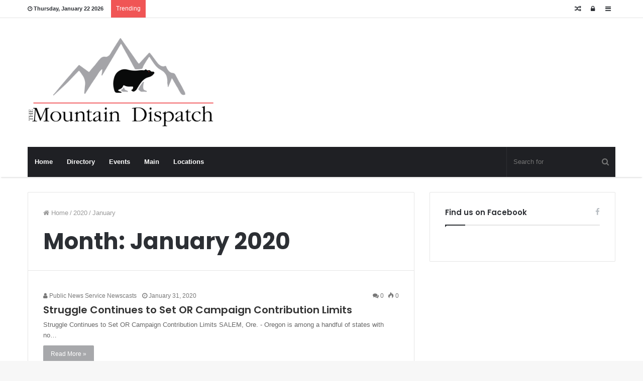

--- FILE ---
content_type: text/html; charset=UTF-8
request_url: https://themountaindispatch.com/tennessee-appalachians/2020/01/
body_size: 15198
content:
<!DOCTYPE html>
<html lang="en-US">
<head>
	<meta charset="UTF-8" />
	<link rel="profile" href="http://gmpg.org/xfn/11" />
	<link rel="pingback" href="https://themountaindispatch.com/tennessee-appalachians/xmlrpc.php" />
	<meta name='robots' content='noindex, follow' />

	<!-- This site is optimized with the Yoast SEO plugin v22.8 - https://yoast.com/wordpress/plugins/seo/ -->
	<title>January 2020 - Tennessee Appalachian Disciple News, Discounts, Coupons</title>
	<meta property="og:locale" content="en_US" />
	<meta property="og:type" content="website" />
	<meta property="og:title" content="January 2020 - Tennessee Appalachian Disciple News, Discounts, Coupons" />
	<meta property="og:url" content="https://themountaindispatch.com/tennessee-appalachians/2020/01/" />
	<meta property="og:site_name" content="Tennessee Appalachian Disciple News, Discounts, Coupons" />
	<meta name="twitter:card" content="summary_large_image" />
	<script type="application/ld+json" class="yoast-schema-graph">{"@context":"https://schema.org","@graph":[{"@type":"CollectionPage","@id":"https://themountaindispatch.com/tennessee-appalachians/2020/01/","url":"https://themountaindispatch.com/tennessee-appalachians/2020/01/","name":"January 2020 - Tennessee Appalachian Disciple News, Discounts, Coupons","isPartOf":{"@id":"https://themountaindispatch.com/tennessee-appalachians/#website"},"breadcrumb":{"@id":"https://themountaindispatch.com/tennessee-appalachians/2020/01/#breadcrumb"},"inLanguage":"en-US"},{"@type":"BreadcrumbList","@id":"https://themountaindispatch.com/tennessee-appalachians/2020/01/#breadcrumb","itemListElement":[{"@type":"ListItem","position":1,"name":"Home","item":"https://themountaindispatch.com/tennessee-appalachians/"},{"@type":"ListItem","position":2,"name":"Archives for January 2020"}]},{"@type":"WebSite","@id":"https://themountaindispatch.com/tennessee-appalachians/#website","url":"https://themountaindispatch.com/tennessee-appalachians/","name":"Tennessee Appalachian Disciple News, Discounts, Coupons","description":"","potentialAction":[{"@type":"SearchAction","target":{"@type":"EntryPoint","urlTemplate":"https://themountaindispatch.com/tennessee-appalachians/?s={search_term_string}"},"query-input":"required name=search_term_string"}],"inLanguage":"en-US"}]}</script>
	<!-- / Yoast SEO plugin. -->


<link rel="alternate" type="application/rss+xml" title="Tennessee Appalachian Disciple News, Discounts, Coupons &raquo; Feed" href="https://themountaindispatch.com/tennessee-appalachians/feed/" />
<link rel="alternate" type="application/rss+xml" title="Tennessee Appalachian Disciple News, Discounts, Coupons &raquo; Comments Feed" href="https://themountaindispatch.com/tennessee-appalachians/comments/feed/" />
<link rel="alternate" type="text/calendar" title="Tennessee Appalachian Disciple News, Discounts, Coupons &raquo; iCal Feed" href="https://themountaindispatch.com/tennessee-appalachians/events/?ical=1" />
<script type="text/javascript">
/* <![CDATA[ */
window._wpemojiSettings = {"baseUrl":"https:\/\/s.w.org\/images\/core\/emoji\/15.0.3\/72x72\/","ext":".png","svgUrl":"https:\/\/s.w.org\/images\/core\/emoji\/15.0.3\/svg\/","svgExt":".svg","source":{"concatemoji":"https:\/\/themountaindispatch.com\/tennessee-appalachians\/wp-includes\/js\/wp-emoji-release.min.js"}};
/*! This file is auto-generated */
!function(i,n){var o,s,e;function c(e){try{var t={supportTests:e,timestamp:(new Date).valueOf()};sessionStorage.setItem(o,JSON.stringify(t))}catch(e){}}function p(e,t,n){e.clearRect(0,0,e.canvas.width,e.canvas.height),e.fillText(t,0,0);var t=new Uint32Array(e.getImageData(0,0,e.canvas.width,e.canvas.height).data),r=(e.clearRect(0,0,e.canvas.width,e.canvas.height),e.fillText(n,0,0),new Uint32Array(e.getImageData(0,0,e.canvas.width,e.canvas.height).data));return t.every(function(e,t){return e===r[t]})}function u(e,t,n){switch(t){case"flag":return n(e,"\ud83c\udff3\ufe0f\u200d\u26a7\ufe0f","\ud83c\udff3\ufe0f\u200b\u26a7\ufe0f")?!1:!n(e,"\ud83c\uddfa\ud83c\uddf3","\ud83c\uddfa\u200b\ud83c\uddf3")&&!n(e,"\ud83c\udff4\udb40\udc67\udb40\udc62\udb40\udc65\udb40\udc6e\udb40\udc67\udb40\udc7f","\ud83c\udff4\u200b\udb40\udc67\u200b\udb40\udc62\u200b\udb40\udc65\u200b\udb40\udc6e\u200b\udb40\udc67\u200b\udb40\udc7f");case"emoji":return!n(e,"\ud83d\udc26\u200d\u2b1b","\ud83d\udc26\u200b\u2b1b")}return!1}function f(e,t,n){var r="undefined"!=typeof WorkerGlobalScope&&self instanceof WorkerGlobalScope?new OffscreenCanvas(300,150):i.createElement("canvas"),a=r.getContext("2d",{willReadFrequently:!0}),o=(a.textBaseline="top",a.font="600 32px Arial",{});return e.forEach(function(e){o[e]=t(a,e,n)}),o}function t(e){var t=i.createElement("script");t.src=e,t.defer=!0,i.head.appendChild(t)}"undefined"!=typeof Promise&&(o="wpEmojiSettingsSupports",s=["flag","emoji"],n.supports={everything:!0,everythingExceptFlag:!0},e=new Promise(function(e){i.addEventListener("DOMContentLoaded",e,{once:!0})}),new Promise(function(t){var n=function(){try{var e=JSON.parse(sessionStorage.getItem(o));if("object"==typeof e&&"number"==typeof e.timestamp&&(new Date).valueOf()<e.timestamp+604800&&"object"==typeof e.supportTests)return e.supportTests}catch(e){}return null}();if(!n){if("undefined"!=typeof Worker&&"undefined"!=typeof OffscreenCanvas&&"undefined"!=typeof URL&&URL.createObjectURL&&"undefined"!=typeof Blob)try{var e="postMessage("+f.toString()+"("+[JSON.stringify(s),u.toString(),p.toString()].join(",")+"));",r=new Blob([e],{type:"text/javascript"}),a=new Worker(URL.createObjectURL(r),{name:"wpTestEmojiSupports"});return void(a.onmessage=function(e){c(n=e.data),a.terminate(),t(n)})}catch(e){}c(n=f(s,u,p))}t(n)}).then(function(e){for(var t in e)n.supports[t]=e[t],n.supports.everything=n.supports.everything&&n.supports[t],"flag"!==t&&(n.supports.everythingExceptFlag=n.supports.everythingExceptFlag&&n.supports[t]);n.supports.everythingExceptFlag=n.supports.everythingExceptFlag&&!n.supports.flag,n.DOMReady=!1,n.readyCallback=function(){n.DOMReady=!0}}).then(function(){return e}).then(function(){var e;n.supports.everything||(n.readyCallback(),(e=n.source||{}).concatemoji?t(e.concatemoji):e.wpemoji&&e.twemoji&&(t(e.twemoji),t(e.wpemoji)))}))}((window,document),window._wpemojiSettings);
/* ]]> */
</script>
<style id='wp-emoji-styles-inline-css' type='text/css'>

	img.wp-smiley, img.emoji {
		display: inline !important;
		border: none !important;
		box-shadow: none !important;
		height: 1em !important;
		width: 1em !important;
		margin: 0 0.07em !important;
		vertical-align: -0.1em !important;
		background: none !important;
		padding: 0 !important;
	}
</style>
<link rel='stylesheet' id='wp-block-library-css' href='https://themountaindispatch.com/tennessee-appalachians/wp-includes/css/dist/block-library/style.min.css' type='text/css' media='all' />
<style id='wp-block-library-theme-inline-css' type='text/css'>
.wp-block-audio figcaption{color:#555;font-size:13px;text-align:center}.is-dark-theme .wp-block-audio figcaption{color:#ffffffa6}.wp-block-audio{margin:0 0 1em}.wp-block-code{border:1px solid #ccc;border-radius:4px;font-family:Menlo,Consolas,monaco,monospace;padding:.8em 1em}.wp-block-embed figcaption{color:#555;font-size:13px;text-align:center}.is-dark-theme .wp-block-embed figcaption{color:#ffffffa6}.wp-block-embed{margin:0 0 1em}.blocks-gallery-caption{color:#555;font-size:13px;text-align:center}.is-dark-theme .blocks-gallery-caption{color:#ffffffa6}.wp-block-image figcaption{color:#555;font-size:13px;text-align:center}.is-dark-theme .wp-block-image figcaption{color:#ffffffa6}.wp-block-image{margin:0 0 1em}.wp-block-pullquote{border-bottom:4px solid;border-top:4px solid;color:currentColor;margin-bottom:1.75em}.wp-block-pullquote cite,.wp-block-pullquote footer,.wp-block-pullquote__citation{color:currentColor;font-size:.8125em;font-style:normal;text-transform:uppercase}.wp-block-quote{border-left:.25em solid;margin:0 0 1.75em;padding-left:1em}.wp-block-quote cite,.wp-block-quote footer{color:currentColor;font-size:.8125em;font-style:normal;position:relative}.wp-block-quote.has-text-align-right{border-left:none;border-right:.25em solid;padding-left:0;padding-right:1em}.wp-block-quote.has-text-align-center{border:none;padding-left:0}.wp-block-quote.is-large,.wp-block-quote.is-style-large,.wp-block-quote.is-style-plain{border:none}.wp-block-search .wp-block-search__label{font-weight:700}.wp-block-search__button{border:1px solid #ccc;padding:.375em .625em}:where(.wp-block-group.has-background){padding:1.25em 2.375em}.wp-block-separator.has-css-opacity{opacity:.4}.wp-block-separator{border:none;border-bottom:2px solid;margin-left:auto;margin-right:auto}.wp-block-separator.has-alpha-channel-opacity{opacity:1}.wp-block-separator:not(.is-style-wide):not(.is-style-dots){width:100px}.wp-block-separator.has-background:not(.is-style-dots){border-bottom:none;height:1px}.wp-block-separator.has-background:not(.is-style-wide):not(.is-style-dots){height:2px}.wp-block-table{margin:0 0 1em}.wp-block-table td,.wp-block-table th{word-break:normal}.wp-block-table figcaption{color:#555;font-size:13px;text-align:center}.is-dark-theme .wp-block-table figcaption{color:#ffffffa6}.wp-block-video figcaption{color:#555;font-size:13px;text-align:center}.is-dark-theme .wp-block-video figcaption{color:#ffffffa6}.wp-block-video{margin:0 0 1em}.wp-block-template-part.has-background{margin-bottom:0;margin-top:0;padding:1.25em 2.375em}
</style>
<style id='classic-theme-styles-inline-css' type='text/css'>
/*! This file is auto-generated */
.wp-block-button__link{color:#fff;background-color:#32373c;border-radius:9999px;box-shadow:none;text-decoration:none;padding:calc(.667em + 2px) calc(1.333em + 2px);font-size:1.125em}.wp-block-file__button{background:#32373c;color:#fff;text-decoration:none}
</style>
<style id='global-styles-inline-css' type='text/css'>
body{--wp--preset--color--black: #000000;--wp--preset--color--cyan-bluish-gray: #abb8c3;--wp--preset--color--white: #ffffff;--wp--preset--color--pale-pink: #f78da7;--wp--preset--color--vivid-red: #cf2e2e;--wp--preset--color--luminous-vivid-orange: #ff6900;--wp--preset--color--luminous-vivid-amber: #fcb900;--wp--preset--color--light-green-cyan: #7bdcb5;--wp--preset--color--vivid-green-cyan: #00d084;--wp--preset--color--pale-cyan-blue: #8ed1fc;--wp--preset--color--vivid-cyan-blue: #0693e3;--wp--preset--color--vivid-purple: #9b51e0;--wp--preset--gradient--vivid-cyan-blue-to-vivid-purple: linear-gradient(135deg,rgba(6,147,227,1) 0%,rgb(155,81,224) 100%);--wp--preset--gradient--light-green-cyan-to-vivid-green-cyan: linear-gradient(135deg,rgb(122,220,180) 0%,rgb(0,208,130) 100%);--wp--preset--gradient--luminous-vivid-amber-to-luminous-vivid-orange: linear-gradient(135deg,rgba(252,185,0,1) 0%,rgba(255,105,0,1) 100%);--wp--preset--gradient--luminous-vivid-orange-to-vivid-red: linear-gradient(135deg,rgba(255,105,0,1) 0%,rgb(207,46,46) 100%);--wp--preset--gradient--very-light-gray-to-cyan-bluish-gray: linear-gradient(135deg,rgb(238,238,238) 0%,rgb(169,184,195) 100%);--wp--preset--gradient--cool-to-warm-spectrum: linear-gradient(135deg,rgb(74,234,220) 0%,rgb(151,120,209) 20%,rgb(207,42,186) 40%,rgb(238,44,130) 60%,rgb(251,105,98) 80%,rgb(254,248,76) 100%);--wp--preset--gradient--blush-light-purple: linear-gradient(135deg,rgb(255,206,236) 0%,rgb(152,150,240) 100%);--wp--preset--gradient--blush-bordeaux: linear-gradient(135deg,rgb(254,205,165) 0%,rgb(254,45,45) 50%,rgb(107,0,62) 100%);--wp--preset--gradient--luminous-dusk: linear-gradient(135deg,rgb(255,203,112) 0%,rgb(199,81,192) 50%,rgb(65,88,208) 100%);--wp--preset--gradient--pale-ocean: linear-gradient(135deg,rgb(255,245,203) 0%,rgb(182,227,212) 50%,rgb(51,167,181) 100%);--wp--preset--gradient--electric-grass: linear-gradient(135deg,rgb(202,248,128) 0%,rgb(113,206,126) 100%);--wp--preset--gradient--midnight: linear-gradient(135deg,rgb(2,3,129) 0%,rgb(40,116,252) 100%);--wp--preset--font-size--small: 13px;--wp--preset--font-size--medium: 20px;--wp--preset--font-size--large: 36px;--wp--preset--font-size--x-large: 42px;--wp--preset--spacing--20: 0.44rem;--wp--preset--spacing--30: 0.67rem;--wp--preset--spacing--40: 1rem;--wp--preset--spacing--50: 1.5rem;--wp--preset--spacing--60: 2.25rem;--wp--preset--spacing--70: 3.38rem;--wp--preset--spacing--80: 5.06rem;--wp--preset--shadow--natural: 6px 6px 9px rgba(0, 0, 0, 0.2);--wp--preset--shadow--deep: 12px 12px 50px rgba(0, 0, 0, 0.4);--wp--preset--shadow--sharp: 6px 6px 0px rgba(0, 0, 0, 0.2);--wp--preset--shadow--outlined: 6px 6px 0px -3px rgba(255, 255, 255, 1), 6px 6px rgba(0, 0, 0, 1);--wp--preset--shadow--crisp: 6px 6px 0px rgba(0, 0, 0, 1);}:where(.is-layout-flex){gap: 0.5em;}:where(.is-layout-grid){gap: 0.5em;}body .is-layout-flex{display: flex;}body .is-layout-flex{flex-wrap: wrap;align-items: center;}body .is-layout-flex > *{margin: 0;}body .is-layout-grid{display: grid;}body .is-layout-grid > *{margin: 0;}:where(.wp-block-columns.is-layout-flex){gap: 2em;}:where(.wp-block-columns.is-layout-grid){gap: 2em;}:where(.wp-block-post-template.is-layout-flex){gap: 1.25em;}:where(.wp-block-post-template.is-layout-grid){gap: 1.25em;}.has-black-color{color: var(--wp--preset--color--black) !important;}.has-cyan-bluish-gray-color{color: var(--wp--preset--color--cyan-bluish-gray) !important;}.has-white-color{color: var(--wp--preset--color--white) !important;}.has-pale-pink-color{color: var(--wp--preset--color--pale-pink) !important;}.has-vivid-red-color{color: var(--wp--preset--color--vivid-red) !important;}.has-luminous-vivid-orange-color{color: var(--wp--preset--color--luminous-vivid-orange) !important;}.has-luminous-vivid-amber-color{color: var(--wp--preset--color--luminous-vivid-amber) !important;}.has-light-green-cyan-color{color: var(--wp--preset--color--light-green-cyan) !important;}.has-vivid-green-cyan-color{color: var(--wp--preset--color--vivid-green-cyan) !important;}.has-pale-cyan-blue-color{color: var(--wp--preset--color--pale-cyan-blue) !important;}.has-vivid-cyan-blue-color{color: var(--wp--preset--color--vivid-cyan-blue) !important;}.has-vivid-purple-color{color: var(--wp--preset--color--vivid-purple) !important;}.has-black-background-color{background-color: var(--wp--preset--color--black) !important;}.has-cyan-bluish-gray-background-color{background-color: var(--wp--preset--color--cyan-bluish-gray) !important;}.has-white-background-color{background-color: var(--wp--preset--color--white) !important;}.has-pale-pink-background-color{background-color: var(--wp--preset--color--pale-pink) !important;}.has-vivid-red-background-color{background-color: var(--wp--preset--color--vivid-red) !important;}.has-luminous-vivid-orange-background-color{background-color: var(--wp--preset--color--luminous-vivid-orange) !important;}.has-luminous-vivid-amber-background-color{background-color: var(--wp--preset--color--luminous-vivid-amber) !important;}.has-light-green-cyan-background-color{background-color: var(--wp--preset--color--light-green-cyan) !important;}.has-vivid-green-cyan-background-color{background-color: var(--wp--preset--color--vivid-green-cyan) !important;}.has-pale-cyan-blue-background-color{background-color: var(--wp--preset--color--pale-cyan-blue) !important;}.has-vivid-cyan-blue-background-color{background-color: var(--wp--preset--color--vivid-cyan-blue) !important;}.has-vivid-purple-background-color{background-color: var(--wp--preset--color--vivid-purple) !important;}.has-black-border-color{border-color: var(--wp--preset--color--black) !important;}.has-cyan-bluish-gray-border-color{border-color: var(--wp--preset--color--cyan-bluish-gray) !important;}.has-white-border-color{border-color: var(--wp--preset--color--white) !important;}.has-pale-pink-border-color{border-color: var(--wp--preset--color--pale-pink) !important;}.has-vivid-red-border-color{border-color: var(--wp--preset--color--vivid-red) !important;}.has-luminous-vivid-orange-border-color{border-color: var(--wp--preset--color--luminous-vivid-orange) !important;}.has-luminous-vivid-amber-border-color{border-color: var(--wp--preset--color--luminous-vivid-amber) !important;}.has-light-green-cyan-border-color{border-color: var(--wp--preset--color--light-green-cyan) !important;}.has-vivid-green-cyan-border-color{border-color: var(--wp--preset--color--vivid-green-cyan) !important;}.has-pale-cyan-blue-border-color{border-color: var(--wp--preset--color--pale-cyan-blue) !important;}.has-vivid-cyan-blue-border-color{border-color: var(--wp--preset--color--vivid-cyan-blue) !important;}.has-vivid-purple-border-color{border-color: var(--wp--preset--color--vivid-purple) !important;}.has-vivid-cyan-blue-to-vivid-purple-gradient-background{background: var(--wp--preset--gradient--vivid-cyan-blue-to-vivid-purple) !important;}.has-light-green-cyan-to-vivid-green-cyan-gradient-background{background: var(--wp--preset--gradient--light-green-cyan-to-vivid-green-cyan) !important;}.has-luminous-vivid-amber-to-luminous-vivid-orange-gradient-background{background: var(--wp--preset--gradient--luminous-vivid-amber-to-luminous-vivid-orange) !important;}.has-luminous-vivid-orange-to-vivid-red-gradient-background{background: var(--wp--preset--gradient--luminous-vivid-orange-to-vivid-red) !important;}.has-very-light-gray-to-cyan-bluish-gray-gradient-background{background: var(--wp--preset--gradient--very-light-gray-to-cyan-bluish-gray) !important;}.has-cool-to-warm-spectrum-gradient-background{background: var(--wp--preset--gradient--cool-to-warm-spectrum) !important;}.has-blush-light-purple-gradient-background{background: var(--wp--preset--gradient--blush-light-purple) !important;}.has-blush-bordeaux-gradient-background{background: var(--wp--preset--gradient--blush-bordeaux) !important;}.has-luminous-dusk-gradient-background{background: var(--wp--preset--gradient--luminous-dusk) !important;}.has-pale-ocean-gradient-background{background: var(--wp--preset--gradient--pale-ocean) !important;}.has-electric-grass-gradient-background{background: var(--wp--preset--gradient--electric-grass) !important;}.has-midnight-gradient-background{background: var(--wp--preset--gradient--midnight) !important;}.has-small-font-size{font-size: var(--wp--preset--font-size--small) !important;}.has-medium-font-size{font-size: var(--wp--preset--font-size--medium) !important;}.has-large-font-size{font-size: var(--wp--preset--font-size--large) !important;}.has-x-large-font-size{font-size: var(--wp--preset--font-size--x-large) !important;}
.wp-block-navigation a:where(:not(.wp-element-button)){color: inherit;}
:where(.wp-block-post-template.is-layout-flex){gap: 1.25em;}:where(.wp-block-post-template.is-layout-grid){gap: 1.25em;}
:where(.wp-block-columns.is-layout-flex){gap: 2em;}:where(.wp-block-columns.is-layout-grid){gap: 2em;}
.wp-block-pullquote{font-size: 1.5em;line-height: 1.6;}
</style>
<link rel='stylesheet' id='tie-css-styles-css' href='https://themountaindispatch.com/tennessee-appalachians/wp-content/themes/jannah/assets/css/style.css' type='text/css' media='all' />
<link rel='stylesheet' id='tie-css-ilightbox-css' href='https://themountaindispatch.com/tennessee-appalachians/wp-content/themes/jannah/assets/css/ilightbox/dark-skin/skin.css' type='text/css' media='all' />
<style id='tie-css-ilightbox-inline-css' type='text/css'>
.wf-active .logo-text,.wf-active h1,.wf-active h2,.wf-active h3,.wf-active h4,.wf-active h5,.wf-active h6{font-family: 'Poppins';}.brand-title,a:hover,#tie-popup-search-submit,#logo.text-logo a,.theme-header nav .components #search-submit:hover,.theme-header .header-nav .components > li:hover > a,.theme-header .header-nav .components li a:hover,.main-menu ul.cats-vertical li a.is-active,.main-menu ul.cats-vertical li a:hover,.main-nav li.mega-menu .post-meta a:hover,.main-nav li.mega-menu .post-box-title a:hover,.main-nav-light .main-nav .menu ul li:hover > a,.main-nav-light .main-nav .menu ul li.current-menu-item:not(.mega-link-column) > a,.search-in-main-nav.autocomplete-suggestions a:hover,.top-nav .menu li:hover > a,.top-nav .menu > .tie-current-menu > a,.search-in-top-nav.autocomplete-suggestions .post-title a:hover,div.mag-box .mag-box-options .mag-box-filter-links a.active,.mag-box-filter-links .flexMenu-viewMore:hover > a,.stars-rating-active,body .tabs.tabs .active > a,.video-play-icon,.spinner-circle:after,#go-to-content:hover,.comment-list .comment-author .fn,.commentlist .comment-author .fn,blockquote::before,blockquote cite,blockquote.quote-simple p,.multiple-post-pages a:hover,#story-index li .is-current,.latest-tweets-widget .twitter-icon-wrap span,.wide-slider-nav-wrapper .slide,.wide-next-prev-slider-wrapper .tie-slider-nav li:hover span,#instagram-link:hover,.review-final-score h3,#mobile-menu-icon:hover .menu-text,.entry a,.entry .post-bottom-meta a[href]:hover,.widget.tie-weather-widget .icon-basecloud-bg:after,q a,blockquote a,.site-footer a:hover,.site-footer .stars-rating-active,.site-footer .twitter-icon-wrap span,.site-info a:hover{color: #a7a8ab;}[type='submit'],.button,.generic-button a,.generic-button button,.theme-header .header-nav .comp-sub-menu a.button.guest-btn:hover,.theme-header .header-nav .comp-sub-menu a.checkout-button,nav.main-nav .menu > li.tie-current-menu > a,nav.main-nav .menu > li:hover > a,.main-menu .mega-links-head:after,.main-nav .mega-menu.mega-cat .cats-horizontal li a.is-active,.main-nav .mega-menu.mega-cat .cats-horizontal li a:hover,#mobile-menu-icon:hover .nav-icon,#mobile-menu-icon:hover .nav-icon:before,#mobile-menu-icon:hover .nav-icon:after,.search-in-main-nav.autocomplete-suggestions a.button,.search-in-top-nav.autocomplete-suggestions a.button,.spinner > div,.post-cat,.pages-numbers li.current span,.multiple-post-pages > span,#tie-wrapper .mejs-container .mejs-controls,.mag-box-filter-links a:hover,.slider-arrow-nav a:not(.pagination-disabled):hover,.comment-list .reply a:hover,.commentlist .reply a:hover,#reading-position-indicator,#story-index-icon,.videos-block .playlist-title,.review-percentage .review-item span span,.tie-slick-dots li.slick-active button,.tie-slick-dots li button:hover,.digital-rating-static strong,.timeline-widget li a:hover .date:before,#wp-calendar #today,.posts-list-counter li:before,.cat-counter a + span,.tie-slider-nav li span:hover,.fullwidth-area .widget_tag_cloud .tagcloud a:hover,.magazine2:not(.block-head-4) .dark-widgetized-area ul.tabs a:hover,.magazine2:not(.block-head-4) .dark-widgetized-area ul.tabs .active a,.magazine1 .dark-widgetized-area ul.tabs a:hover,.magazine1 .dark-widgetized-area ul.tabs .active a,.block-head-4.magazine2 .dark-widgetized-area .tabs.tabs .active a,.block-head-4.magazine2 .dark-widgetized-area .tabs > .active a:before,.block-head-4.magazine2 .dark-widgetized-area .tabs > .active a:after,.demo_store,.demo #logo:after,.widget.tie-weather-widget,span.video-close-btn:hover,#go-to-top,.latest-tweets-widget .slider-links .button:not(:hover){background-color: #a7a8ab;color: #FFFFFF;}.tie-weather-widget .widget-title h4,.block-head-4.magazine2 #footer .tabs .active a:hover{color: #FFFFFF;}pre,code,.pages-numbers li.current span,.theme-header .header-nav .comp-sub-menu a.button.guest-btn:hover,.multiple-post-pages > span,.post-content-slideshow .tie-slider-nav li span:hover,#tie-body .tie-slider-nav li > span:hover,#instagram-link:before,#instagram-link:after,.slider-arrow-nav a:not(.pagination-disabled):hover,.main-nav .mega-menu.mega-cat .cats-horizontal li a.is-active,.main-nav .mega-menu.mega-cat .cats-horizontal li a:hover,.main-menu .menu > li > .menu-sub-content{border-color: #a7a8ab;}.main-menu .menu > li.tie-current-menu{border-bottom-color: #a7a8ab;}.top-nav .menu li.menu-item-has-children:hover > a:before{border-top-color: #a7a8ab;}.main-nav .main-menu .menu > li.tie-current-menu > a:before,.main-nav .main-menu .menu > li:hover > a:before{border-top-color: #FFFFFF;}header.main-nav-light .main-nav .menu-item-has-children li:hover > a:before,header.main-nav-light .main-nav .mega-menu li:hover > a:before{border-left-color: #a7a8ab;}.rtl header.main-nav-light .main-nav .menu-item-has-children li:hover > a:before,.rtl header.main-nav-light .main-nav .mega-menu li:hover > a:before{border-right-color: #a7a8ab;border-left-color: transparent;}.top-nav ul.menu li .menu-item-has-children:hover > a:before{border-top-color: transparent;border-left-color: #a7a8ab;}.rtl .top-nav ul.menu li .menu-item-has-children:hover > a:before{border-left-color: transparent;border-right-color: #a7a8ab;}::-moz-selection{background-color: #a7a8ab;color: #FFFFFF;}::selection{background-color: #a7a8ab;color: #FFFFFF;}circle.circle_bar{stroke: #a7a8ab;}#reading-position-indicator{box-shadow: 0 0 10px rgba( 167,168,171,0.7);}#tie-popup-search-submit:hover,#logo.text-logo a:hover,.entry a:hover,.block-head-4.magazine2 .site-footer .tabs li a:hover,q a:hover,blockquote a:hover{color: #757679;}.button:hover,input[type='submit']:hover,.generic-button a:hover,.generic-button button:hover,a.post-cat:hover,.site-footer .button:hover,.site-footer [type='submit']:hover,.search-in-main-nav.autocomplete-suggestions a.button:hover,.search-in-top-nav.autocomplete-suggestions a.button:hover,.theme-header .header-nav .comp-sub-menu a.checkout-button:hover{background-color: #757679;color: #FFFFFF;}.theme-header .header-nav .comp-sub-menu a.checkout-button:not(:hover),.entry a.button{color: #FFFFFF;}@media (max-width: 1600px){#story-index ul{background-color: #a7a8ab;}#story-index ul li a,#story-index ul li .is-current{color: #FFFFFF;}}#tie-body .mag-box-title h3 a,#tie-body .block-more-button{color: #a7a8ab;}#tie-body .mag-box-title h3 a:hover,#tie-body .block-more-button:hover{color: #757679;}#tie-body .mag-box-title{color: #a7a8ab;}#tie-body .mag-box-title:before{border-top-color: #a7a8ab;}#tie-body .mag-box-title:after,#tie-body #footer .widget-title:after{background-color: #a7a8ab;}
</style>
<link rel='stylesheet' id='tie-theme-child-css-css' href='https://themountaindispatch.com/tennessee-appalachians/wp-content/themes/jannah-child/style.css' type='text/css' media='all' />
<script type="text/javascript" id="jquery-core-js-extra">
/* <![CDATA[ */
var tie = {"is_rtl":"","ajaxurl":"https:\/\/themountaindispatch.com\/tennessee-appalachians\/wp-admin\/admin-ajax.php","mobile_menu_active":"true","mobile_menu_top":"","mobile_menu_parent":"","lightbox_all":"true","lightbox_gallery":"true","lightbox_skin":"dark","lightbox_thumb":"horizontal","lightbox_arrows":"true","is_singular":"","is_sticky_video":"","reading_indicator":"true","lazyload":"","select_share":"true","select_share_twitter":"","select_share_facebook":"","select_share_linkedin":"","select_share_email":"","facebook_app_id":"","twitter_username":"","responsive_tables":"true","ad_blocker_detector":"","sticky_behavior":"default","sticky_desktop":"true","sticky_mobile":"true","sticky_mobile_behavior":"default","ajax_loader":"<div class=\"loader-overlay\"><div class=\"spinner-circle\"><\/div><\/div>","type_to_search":"","lang_no_results":"Nothing Found"};
/* ]]> */
</script>
<script type="text/javascript" src="https://themountaindispatch.com/tennessee-appalachians/wp-includes/js/jquery/jquery.min.js" id="jquery-core-js"></script>
<script type="text/javascript" src="https://themountaindispatch.com/tennessee-appalachians/wp-includes/js/jquery/jquery-migrate.min.js" id="jquery-migrate-js"></script>
<link rel="https://api.w.org/" href="https://themountaindispatch.com/tennessee-appalachians/wp-json/" /><link rel="EditURI" type="application/rsd+xml" title="RSD" href="https://themountaindispatch.com/tennessee-appalachians/xmlrpc.php?rsd" />

<!-- This site is using AdRotate v5.15 to display their advertisements - https://ajdg.solutions/ -->
<!-- AdRotate CSS -->
<style type="text/css" media="screen">
	.g { margin:0px; padding:0px; overflow:hidden; line-height:1; zoom:1; }
	.g img { height:auto; }
	.g-col { position:relative; float:left; }
	.g-col:first-child { margin-left: 0; }
	.g-col:last-child { margin-right: 0; }
	@media only screen and (max-width: 480px) {
		.g-col, .g-dyn, .g-single { width:100%; margin-left:0; margin-right:0; }
	}
</style>
<!-- /AdRotate CSS -->

<meta name="tec-api-version" content="v1"><meta name="tec-api-origin" content="https://themountaindispatch.com/tennessee-appalachians"><link rel="alternate" href="https://themountaindispatch.com/tennessee-appalachians/wp-json/tribe/events/v1/" />
<meta name="generator" content="Jannah Child 1.0.1" />
<meta name="theme-color" content="#a7a8ab" /><meta name="viewport" content="width=device-width, initial-scale=1.0" />
					<script>
						WebFontConfig ={
							google:{
								families: ['Poppins:regular,500,600,700:latin']
							}
						};
						(function(){
							var wf   = document.createElement('script');
							wf.src   = '//ajax.googleapis.com/ajax/libs/webfont/1/webfont.js';
							wf.type  = 'text/javascript';
							wf.async = 'true';
							var s = document.getElementsByTagName('script')[0];
							s.parentNode.insertBefore(wf, s);
						})();
					</script>
				</head>

<body id="tie-body" class="archive date tribe-no-js wrapper-has-shadow block-head-1 magazine1 is-thumb-overlay-disabled is-desktop is-header-layout-3 sidebar-right has-sidebar">


<div class="background-overlay">

	<div id="tie-container" class="site tie-container">

		
		<div id="tie-wrapper">

			
<header id="theme-header" class="theme-header header-layout-3 main-nav-dark main-nav-below main-nav-boxed top-nav-active top-nav-light top-nav-above has-shadow mobile-header-default">
	
<nav id="top-nav" class="has-date-breaking-components top-nav header-nav has-breaking-news" aria-label="Secondary Navigation">
	<div class="container">
		<div class="topbar-wrapper">

			
					<div class="topbar-today-date">
						<span class="fa fa-clock-o" aria-hidden="true"></span>
						<strong class="inner-text">Thursday, January 22 2026</strong>
					</div>
					
			<div class="tie-alignleft">
				
<div class="breaking controls-is-active">

	<span class="breaking-title">
		<span class="fa fa-bolt" aria-hidden="true"></span>
		<span class="breaking-title-text">Trending</span>
	</span>

	<ul id="breaking-news-in-header" class="breaking-news" data-type="reveal" data-arrows="true">

		
							<li class="news-item">
								<a href="https://themountaindispatch.com/tennessee-appalachians/report-u-s-restaurant-chains-continue-controversial-ag-practices/" title="Report: U.S. restaurant chains continue controversial ag practices">Report: U.S. restaurant chains continue controversial ag practices</a>
							</li>

							
							<li class="news-item">
								<a href="https://themountaindispatch.com/tennessee-appalachians/in-medicaid-launches-pathways-program-for-aging/" title="IN Medicaid launches PathWays Program for Aging">IN Medicaid launches PathWays Program for Aging</a>
							</li>

							
							<li class="news-item">
								<a href="https://themountaindispatch.com/tennessee-appalachians/pa-aims-to-simplify-health-coverage-for-kids-with-medicaid-waiver/" title="PA aims to simplify health coverage for kids with Medicaid waiver">PA aims to simplify health coverage for kids with Medicaid waiver</a>
							</li>

							
							<li class="news-item">
								<a href="https://themountaindispatch.com/tennessee-appalachians/federal-funds-revive-mis-capital-city/" title="Federal funds revive MI&#8217;s capital city">Federal funds revive MI&#8217;s capital city</a>
							</li>

							
							<li class="news-item">
								<a href="https://themountaindispatch.com/tennessee-appalachians/25-years-of-west-nile-how-virus-trends-are-playing-out-in-2024/" title="25 years of West Nile: How virus&#8217; trends are playing out in 2024">25 years of West Nile: How virus&#8217; trends are playing out in 2024</a>
							</li>

							
							<li class="news-item">
								<a href="https://themountaindispatch.com/tennessee-appalachians/ct-telehealth-law-made-permanent-helps-senior-health-access/" title="CT telehealth law made permanent, helps senior health access">CT telehealth law made permanent, helps senior health access</a>
							</li>

							
							<li class="news-item">
								<a href="https://themountaindispatch.com/tennessee-appalachians/il-lawmakers-boost-funding-for-planned-parenthood/" title="IL lawmakers boost funding for Planned Parenthood">IL lawmakers boost funding for Planned Parenthood</a>
							</li>

							
							<li class="news-item">
								<a href="https://themountaindispatch.com/tennessee-appalachians/new-ohio-ebt-sun-bucks-program-to-feed-more-kids-this-summer/" title="New Ohio EBT/SUN Bucks program to feed more kids this summer">New Ohio EBT/SUN Bucks program to feed more kids this summer</a>
							</li>

							
							<li class="news-item">
								<a href="https://themountaindispatch.com/tennessee-appalachians/free-community-college-plan-in-ma-burdens-underpaid-overworked-staff/" title="Free community college plan in MA burdens underpaid, overworked staff">Free community college plan in MA burdens underpaid, overworked staff</a>
							</li>

							
							<li class="news-item">
								<a href="https://themountaindispatch.com/tennessee-appalachians/report-finds-rural-americas-climate-impact-has-been-overlooked-calls-for-action/" title="Report finds rural America&#8217;s climate impact has been overlooked, calls for action">Report finds rural America&#8217;s climate impact has been overlooked, calls for action</a>
							</li>

							
	</ul>
</div><!-- #breaking /-->
			</div><!-- .tie-alignleft /-->

			<div class="tie-alignright">
				<ul class="components">	<li class="side-aside-nav-icon menu-item custom-menu-link">
		<a href="#">
			<span class="fa fa-navicon" aria-hidden="true"></span>
			<span class="screen-reader-text">Sidebar</span>
		</a>
	</li>
		<li class="popup-login-icon menu-item custom-menu-link">
	 	<a href="#" class="lgoin-btn tie-popup-trigger">
			<span class="fa fa-lock" aria-hidden="true"></span>
			<span class="screen-reader-text">Log In</span>
		</a>
	</li>
		<li class="random-post-icon menu-item custom-menu-link">
		<a href="/tennessee-appalachians/2020/01/?random-post=1" class="random-post" title="Random Article" rel="nofollow">
			<span class="fa fa-random" aria-hidden="true"></span>
			<span class="screen-reader-text">Random Article</span>
		</a>
	</li>
	</ul><!-- Components -->			</div><!-- .tie-alignright /-->

		</div><!-- .topbar-wrapper /-->
	</div><!-- .container /-->
</nav><!-- #top-nav /-->

<div class="container">
	<div class="tie-row logo-row">

		
		<div class="logo-wrapper">
			<div class="tie-col-md-4 logo-container">
				<a href="#" id="mobile-menu-icon"><span class="nav-icon"></span></a>
		<div id="logo" class="image-logo" >

			
			<a title="Tennessee Appalachian Disciple News, Discounts, Coupons" href="https://themountaindispatch.com/tennessee-appalachians/">
				
					<img src="https://themountaindispatch.com/tennessee-appalachians/wp-content/uploads/sites/2/2019/06/The-Mountain-Dispatch-Logo.png" alt="Tennessee Appalachian Disciple News, Discounts, Coupons" class="logo_normal" width="902" height="432" style="max-height:432px; width: auto;">
					<img src="https://themountaindispatch.com/tennessee-appalachians/wp-content/uploads/sites/2/2019/06/The-Mountain-Dispatch-Logo.png" alt="Tennessee Appalachian Disciple News, Discounts, Coupons" class="logo_2x" width="902" height="432" style="max-height:432px; width: auto;">
							</a>

			
		</div><!-- #logo /-->

					</div><!-- .tie-col /-->
		</div><!-- .logo-wrapper /-->

		
	</div><!-- .tie-row /-->
</div><!-- .container /-->

<div class="main-nav-wrapper">
	<nav id="main-nav" data-skin="search-in-main-nav live-search-dark" class="main-nav header-nav live-search-parent"  aria-label="Primary Navigation">
		<div class="container">

			<div class="main-menu-wrapper">

				
				<div id="menu-components-wrap">

					
					<div class="main-menu main-menu-wrap tie-alignleft">
						<div id="main-nav-menu" class="main-menu header-menu"><ul id="menu-main-menu" class="menu" role="menubar"><li id="menu-item-25" class="menu-item menu-item-type-post_type menu-item-object-page menu-item-home menu-item-25"><a href="https://themountaindispatch.com/tennessee-appalachians/">Home</a></li>
<li id="menu-item-21885" class="menu-item menu-item-type-custom menu-item-object-custom menu-item-21885"><a href="https://directory.themountaindispatch.com">Directory</a></li>
<li id="menu-item-120" class="menu-item menu-item-type-custom menu-item-object-custom menu-item-120"><a href="https://themountaindispatch.com/tennessee-appalachians/events/">Events</a></li>
<li id="menu-item-2215" class="menu-item menu-item-type-custom menu-item-object-custom menu-item-2215"><a href="https://themountaindispatch.com/">Main</a></li>
<li id="menu-item-2216" class="menu-item menu-item-type-custom menu-item-object-custom menu-item-2216"><a href="https://themountaindispatch.com/news-locations/">Locations</a></li>
</ul></div>					</div><!-- .main-menu.tie-alignleft /-->

					<ul class="components">		<li class="search-bar menu-item custom-menu-link" aria-label="Search">
			<form method="get" id="search" action="https://themountaindispatch.com/tennessee-appalachians//">
				<input id="search-input" class="is-ajax-search" type="text" name="s" title="Search for" placeholder="Search for" />
				<button id="search-submit" type="submit"><span class="fa fa-search" aria-hidden="true"></span></button>
			</form>
		</li>
		  </ul><!-- Components -->
				</div><!-- #menu-components-wrap /-->
			</div><!-- .main-menu-wrapper /-->
		</div><!-- .container /-->
	</nav><!-- #main-nav /-->
</div><!-- .main-nav-wrapper /-->

</header>


			<div id="content" class="site-content container">
				<div class="tie-row main-content-row">
		
	<div class="main-content tie-col-md-8 tie-col-xs-12" role="main">

		
			<header class="entry-header-outer container-wrapper">
				<nav id="breadcrumb"><a href="https://themountaindispatch.com/tennessee-appalachians/"><span class="fa fa-home" aria-hidden="true"></span> Home</a><em class="delimiter">/</em><a href="https://themountaindispatch.com/tennessee-appalachians/2020/">2020</a><em class="delimiter">/</em><span class="current">January</span></nav><script type="application/ld+json">{"@context":"http:\/\/schema.org","@type":"BreadcrumbList","@id":"#Breadcrumb","itemListElement":[{"@type":"ListItem","position":1,"item":{"name":"Home","@id":"https:\/\/themountaindispatch.com\/tennessee-appalachians\/"}},{"@type":"ListItem","position":2,"item":{"name":"2020","@id":"https:\/\/themountaindispatch.com\/tennessee-appalachians\/2020\/"}}]}</script><h1 class="page-title">Month: <span>January 2020</span></h1>			</header><!-- .entry-header-outer /-->

			
		<div class="mag-box wide-post-box">
			<div class="container-wrapper">
				<div class="mag-box-container clearfix">
					<ul id="posts-container" data-layout="default" data-settings="{'uncropped_image':'jannah-image-grid','category_meta':true,'post_meta':true,'excerpt':true,'excerpt_length':'20','read_more':true,'title_length':0,'is_full':false}" class="posts-items">
<li class="post-item no-small-thumbs post-5987 post type-post status-publish format-standard category-tennessee-appalachians">

	
	<div class="post-details">

		<div class="post-meta">
				<span class="meta-author meta-item"><a href="https://themountaindispatch.com/tennessee-appalachians/author/public-news-service-newscasts/" class="author-name" title="Public News Service Newscasts"><span class="fa fa-user" aria-hidden="true"></span> Public News Service Newscasts</a>
				</span>
			<span class="date meta-item"><span class="fa fa-clock-o" aria-hidden="true"></span> <span>January 31, 2020</span></span><div class="tie-alignright"><span class="meta-comment meta-item"><a href="https://themountaindispatch.com/tennessee-appalachians/struggle-continues-to-set-or-campaign-contribution-limits/#respond"><span class="fa fa-comments" aria-hidden="true"></span> 0</a></span><span class="meta-views meta-item "><span class="tie-icon-fire" aria-hidden="true"></span> 0 </span></div><div class="clearfix"></div></div><!-- .post-meta -->
		<h3 class="post-title"><a href="https://themountaindispatch.com/tennessee-appalachians/struggle-continues-to-set-or-campaign-contribution-limits/" title="Struggle Continues to Set OR Campaign Contribution Limits">Struggle Continues to Set OR Campaign Contribution Limits</a></h3>

						<p class="post-excerpt">Struggle Continues to Set OR Campaign Contribution Limits SALEM, Ore. - Oregon is among a handful of states with no&hellip;</p>
								<a class="more-link button" href="https://themountaindispatch.com/tennessee-appalachians/struggle-continues-to-set-or-campaign-contribution-limits/">Read More &raquo;</a>
				
	</div>
</li>

<li class="post-item no-small-thumbs post-5993 post type-post status-publish format-standard category-tennessee-appalachians">

	
	<div class="post-details">

		<div class="post-meta">
				<span class="meta-author meta-item"><a href="https://themountaindispatch.com/tennessee-appalachians/author/public-news-service-newscasts/" class="author-name" title="Public News Service Newscasts"><span class="fa fa-user" aria-hidden="true"></span> Public News Service Newscasts</a>
				</span>
			<span class="date meta-item"><span class="fa fa-clock-o" aria-hidden="true"></span> <span>January 31, 2020</span></span><div class="tie-alignright"><span class="meta-comment meta-item"><a href="https://themountaindispatch.com/tennessee-appalachians/celebrating-big-strides-in-preventing-cervical-cancer/#respond"><span class="fa fa-comments" aria-hidden="true"></span> 0</a></span><span class="meta-views meta-item "><span class="tie-icon-fire" aria-hidden="true"></span> 1 </span></div><div class="clearfix"></div></div><!-- .post-meta -->
		<h3 class="post-title"><a href="https://themountaindispatch.com/tennessee-appalachians/celebrating-big-strides-in-preventing-cervical-cancer/" title="Celebrating Big Strides in Preventing Cervical Cancer">Celebrating Big Strides in Preventing Cervical Cancer</a></h3>

						<p class="post-excerpt">Celebrating Big Strides in Preventing Cervical Cancer BELLEVUE, Wash. - January has been Cervical Cancer Awareness Month, and this year,&hellip;</p>
								<a class="more-link button" href="https://themountaindispatch.com/tennessee-appalachians/celebrating-big-strides-in-preventing-cervical-cancer/">Read More &raquo;</a>
				
	</div>
</li>

<li class="post-item no-small-thumbs post-6003 post type-post status-publish format-standard category-tennessee-appalachians">

	
	<div class="post-details">

		<div class="post-meta">
				<span class="meta-author meta-item"><a href="https://themountaindispatch.com/tennessee-appalachians/author/public-news-service-newscasts/" class="author-name" title="Public News Service Newscasts"><span class="fa fa-user" aria-hidden="true"></span> Public News Service Newscasts</a>
				</span>
			<span class="date meta-item"><span class="fa fa-clock-o" aria-hidden="true"></span> <span>January 31, 2020</span></span><div class="tie-alignright"><span class="meta-comment meta-item"><a href="https://themountaindispatch.com/tennessee-appalachians/feds-launch-effort-to-address-missing-and-murdered-native-americans/#respond"><span class="fa fa-comments" aria-hidden="true"></span> 0</a></span><span class="meta-views meta-item "><span class="tie-icon-fire" aria-hidden="true"></span> 1 </span></div><div class="clearfix"></div></div><!-- .post-meta -->
		<h3 class="post-title"><a href="https://themountaindispatch.com/tennessee-appalachians/feds-launch-effort-to-address-missing-and-murdered-native-americans/" title="Feds Launch Effort to Address Missing and Murdered Native Americans">Feds Launch Effort to Address Missing and Murdered Native Americans</a></h3>

						<p class="post-excerpt">Feds Launch Effort to Address Missing and Murdered Native Americans ALBUQUERQUE, N.M. - A task force charged with solving cases&hellip;</p>
								<a class="more-link button" href="https://themountaindispatch.com/tennessee-appalachians/feds-launch-effort-to-address-missing-and-murdered-native-americans/">Read More &raquo;</a>
				
	</div>
</li>

<li class="post-item no-small-thumbs post-6015 post type-post status-publish format-standard category-tennessee-appalachians">

	
	<div class="post-details">

		<div class="post-meta">
				<span class="meta-author meta-item"><a href="https://themountaindispatch.com/tennessee-appalachians/author/public-news-service-newscasts/" class="author-name" title="Public News Service Newscasts"><span class="fa fa-user" aria-hidden="true"></span> Public News Service Newscasts</a>
				</span>
			<span class="date meta-item"><span class="fa fa-clock-o" aria-hidden="true"></span> <span>January 31, 2020</span></span><div class="tie-alignright"><span class="meta-comment meta-item"><a href="https://themountaindispatch.com/tennessee-appalachians/how-new-usmca-china-trade-deals-might-impact-maine/#respond"><span class="fa fa-comments" aria-hidden="true"></span> 0</a></span><span class="meta-views meta-item "><span class="tie-icon-fire" aria-hidden="true"></span> 1 </span></div><div class="clearfix"></div></div><!-- .post-meta -->
		<h3 class="post-title"><a href="https://themountaindispatch.com/tennessee-appalachians/how-new-usmca-china-trade-deals-might-impact-maine/" title="How New USMCA, China Trade Deals Might Impact Maine">How New USMCA, China Trade Deals Might Impact Maine</a></h3>

						<p class="post-excerpt">How New USMCA, China Trade Deals Might Impact Maine PORTLAND, Maine - President Donald Trump signed the United States/Mexico/Canada Agreement&hellip;</p>
								<a class="more-link button" href="https://themountaindispatch.com/tennessee-appalachians/how-new-usmca-china-trade-deals-might-impact-maine/">Read More &raquo;</a>
				
	</div>
</li>

<li class="post-item no-small-thumbs post-5985 post type-post status-publish format-standard category-tennessee-appalachians">

	
	<div class="post-details">

		<div class="post-meta">
				<span class="meta-author meta-item"><a href="https://themountaindispatch.com/tennessee-appalachians/author/public-news-service-newscasts/" class="author-name" title="Public News Service Newscasts"><span class="fa fa-user" aria-hidden="true"></span> Public News Service Newscasts</a>
				</span>
			<span class="date meta-item"><span class="fa fa-clock-o" aria-hidden="true"></span> <span>January 31, 2020</span></span><div class="tie-alignright"><span class="meta-comment meta-item"><a href="https://themountaindispatch.com/tennessee-appalachians/disability-advocates-hope-ia-lawmakers-revisit-key-issues/#respond"><span class="fa fa-comments" aria-hidden="true"></span> 0</a></span><span class="meta-views meta-item "><span class="tie-icon-fire" aria-hidden="true"></span> 0 </span></div><div class="clearfix"></div></div><!-- .post-meta -->
		<h3 class="post-title"><a href="https://themountaindispatch.com/tennessee-appalachians/disability-advocates-hope-ia-lawmakers-revisit-key-issues/" title="Disability Advocates Hope IA Lawmakers Revisit Key Issues">Disability Advocates Hope IA Lawmakers Revisit Key Issues</a></h3>

						<p class="post-excerpt">Disability Advocates Hope IA Lawmakers Revisit Key Issues DES MOINES, Iowa - Iowa lawmakers have been in session for nearly&hellip;</p>
								<a class="more-link button" href="https://themountaindispatch.com/tennessee-appalachians/disability-advocates-hope-ia-lawmakers-revisit-key-issues/">Read More &raquo;</a>
				
	</div>
</li>

<li class="post-item no-small-thumbs post-6000 post type-post status-publish format-standard category-tennessee-appalachians">

	
	<div class="post-details">

		<div class="post-meta">
				<span class="meta-author meta-item"><a href="https://themountaindispatch.com/tennessee-appalachians/author/public-news-service-newscasts/" class="author-name" title="Public News Service Newscasts"><span class="fa fa-user" aria-hidden="true"></span> Public News Service Newscasts</a>
				</span>
			<span class="date meta-item"><span class="fa fa-clock-o" aria-hidden="true"></span> <span>January 31, 2020</span></span><div class="tie-alignright"><span class="meta-comment meta-item"><a href="https://themountaindispatch.com/tennessee-appalachians/report-az-public-pensions-boost-states-economy/#respond"><span class="fa fa-comments" aria-hidden="true"></span> 0</a></span><span class="meta-views meta-item "><span class="tie-icon-fire" aria-hidden="true"></span> 0 </span></div><div class="clearfix"></div></div><!-- .post-meta -->
		<h3 class="post-title"><a href="https://themountaindispatch.com/tennessee-appalachians/report-az-public-pensions-boost-states-economy/" title="Report: AZ Public Pensions Boost State&#8217;s Economy">Report: AZ Public Pensions Boost State&#8217;s Economy</a></h3>

						<p class="post-excerpt">Report: AZ Public Pensions Boost State's Economy PHOENIX, Ariz. - Healthy pension plans for public workers help the Arizona economy,&hellip;</p>
								<a class="more-link button" href="https://themountaindispatch.com/tennessee-appalachians/report-az-public-pensions-boost-states-economy/">Read More &raquo;</a>
				
	</div>
</li>

<li class="post-item no-small-thumbs post-5998 post type-post status-publish format-standard category-tennessee-appalachians">

	
	<div class="post-details">

		<div class="post-meta">
				<span class="meta-author meta-item"><a href="https://themountaindispatch.com/tennessee-appalachians/author/public-news-service-newscasts/" class="author-name" title="Public News Service Newscasts"><span class="fa fa-user" aria-hidden="true"></span> Public News Service Newscasts</a>
				</span>
			<span class="date meta-item"><span class="fa fa-clock-o" aria-hidden="true"></span> <span>January 31, 2020</span></span><div class="tie-alignright"><span class="meta-comment meta-item"><a href="https://themountaindispatch.com/tennessee-appalachians/a-personal-mission-help-for-patients-with-rare-cancer-2/#respond"><span class="fa fa-comments" aria-hidden="true"></span> 0</a></span><span class="meta-views meta-item "><span class="tie-icon-fire" aria-hidden="true"></span> 2 </span></div><div class="clearfix"></div></div><!-- .post-meta -->
		<h3 class="post-title"><a href="https://themountaindispatch.com/tennessee-appalachians/a-personal-mission-help-for-patients-with-rare-cancer-2/" title="A Personal Mission: Help for Patients with Rare Cancer">A Personal Mission: Help for Patients with Rare Cancer</a></h3>

						<p class="post-excerpt">A Personal Mission: Help for Patients with Rare Cancer NEW YORK - People diagnosed with sarcoma, a rare form of&hellip;</p>
								<a class="more-link button" href="https://themountaindispatch.com/tennessee-appalachians/a-personal-mission-help-for-patients-with-rare-cancer-2/">Read More &raquo;</a>
				
	</div>
</li>

<li class="post-item no-small-thumbs post-5989 post type-post status-publish format-standard category-tennessee-appalachians">

	
	<div class="post-details">

		<div class="post-meta">
				<span class="meta-author meta-item"><a href="https://themountaindispatch.com/tennessee-appalachians/author/public-news-service-newscasts/" class="author-name" title="Public News Service Newscasts"><span class="fa fa-user" aria-hidden="true"></span> Public News Service Newscasts</a>
				</span>
			<span class="date meta-item"><span class="fa fa-clock-o" aria-hidden="true"></span> <span>January 31, 2020</span></span><div class="tie-alignright"><span class="meta-comment meta-item"><a href="https://themountaindispatch.com/tennessee-appalachians/or-lawmakers-to-consider-ban-on-coyote-killing-contests/#respond"><span class="fa fa-comments" aria-hidden="true"></span> 0</a></span><span class="meta-views meta-item "><span class="tie-icon-fire" aria-hidden="true"></span> 0 </span></div><div class="clearfix"></div></div><!-- .post-meta -->
		<h3 class="post-title"><a href="https://themountaindispatch.com/tennessee-appalachians/or-lawmakers-to-consider-ban-on-coyote-killing-contests/" title="OR Lawmakers to Consider Ban on Coyote-Killing Contests">OR Lawmakers to Consider Ban on Coyote-Killing Contests</a></h3>

						<p class="post-excerpt">OR Lawmakers to Consider Ban on Coyote-Killing Contests SALEM, Ore. - Oregon lawmakers are trying again to ban coyote-hunting contests.&hellip;</p>
								<a class="more-link button" href="https://themountaindispatch.com/tennessee-appalachians/or-lawmakers-to-consider-ban-on-coyote-killing-contests/">Read More &raquo;</a>
				
	</div>
</li>

<li class="post-item no-small-thumbs post-5991 post type-post status-publish format-standard category-tennessee-appalachians">

	
	<div class="post-details">

		<div class="post-meta">
				<span class="meta-author meta-item"><a href="https://themountaindispatch.com/tennessee-appalachians/author/public-news-service-newscasts/" class="author-name" title="Public News Service Newscasts"><span class="fa fa-user" aria-hidden="true"></span> Public News Service Newscasts</a>
				</span>
			<span class="date meta-item"><span class="fa fa-clock-o" aria-hidden="true"></span> <span>January 31, 2020</span></span><div class="tie-alignright"><span class="meta-comment meta-item"><a href="https://themountaindispatch.com/tennessee-appalachians/milbank-is-sds-newest-age-friendly-community/#respond"><span class="fa fa-comments" aria-hidden="true"></span> 0</a></span><span class="meta-views meta-item "><span class="tie-icon-fire" aria-hidden="true"></span> 41 </span></div><div class="clearfix"></div></div><!-- .post-meta -->
		<h3 class="post-title"><a href="https://themountaindispatch.com/tennessee-appalachians/milbank-is-sds-newest-age-friendly-community/" title="Milbank is SD&#8217;s Newest &#8220;Age-Friendly&#8221; Community">Milbank is SD&#8217;s Newest &#8220;Age-Friendly&#8221; Community</a></h3>

						<p class="post-excerpt">Milbank is SD's Newest "Age-Friendly" Community SIOUX FALLS, S.D. - In 10 years, one in five Americans will be 65&hellip;</p>
								<a class="more-link button" href="https://themountaindispatch.com/tennessee-appalachians/milbank-is-sds-newest-age-friendly-community/">Read More &raquo;</a>
				
	</div>
</li>

<li class="post-item no-small-thumbs post-5997 post type-post status-publish format-standard category-tennessee-appalachians">

	
	<div class="post-details">

		<div class="post-meta">
				<span class="meta-author meta-item"><a href="https://themountaindispatch.com/tennessee-appalachians/author/public-news-service-newscasts/" class="author-name" title="Public News Service Newscasts"><span class="fa fa-user" aria-hidden="true"></span> Public News Service Newscasts</a>
				</span>
			<span class="date meta-item"><span class="fa fa-clock-o" aria-hidden="true"></span> <span>January 31, 2020</span></span><div class="tie-alignright"><span class="meta-comment meta-item"><a href="https://themountaindispatch.com/tennessee-appalachians/a-personal-mission-help-for-patients-with-rare-cancer/#respond"><span class="fa fa-comments" aria-hidden="true"></span> 0</a></span><span class="meta-views meta-item "><span class="tie-icon-fire" aria-hidden="true"></span> 1 </span></div><div class="clearfix"></div></div><!-- .post-meta -->
		<h3 class="post-title"><a href="https://themountaindispatch.com/tennessee-appalachians/a-personal-mission-help-for-patients-with-rare-cancer/" title="A Personal Mission: Help for Patients with Rare Cancer">A Personal Mission: Help for Patients with Rare Cancer</a></h3>

						<p class="post-excerpt">A Personal Mission: Help for Patients with Rare Cancer NEW YORK - People diagnosed with sarcoma, a rare form of&hellip;</p>
								<a class="more-link button" href="https://themountaindispatch.com/tennessee-appalachians/a-personal-mission-help-for-patients-with-rare-cancer/">Read More &raquo;</a>
				
	</div>
</li>

					</ul><!-- #posts-container /-->
					<div class="clearfix"></div>
				</div><!-- .mag-box-container /-->
			</div><!-- .container-wrapper /-->
		</div><!-- .mag-box /-->
	<div class="pages-nav">					<div class="pages-numbers pages-standard">
						<span class="first-page first-last-pages">
													</span>

						<span class="last-page first-last-pages">
							<a href="https://themountaindispatch.com/tennessee-appalachians/2020/01/page/2/" ><span class="fa" aria-hidden="true"></span>Next page</a>						</span>
					</div>
					</div>
	</div><!-- .main-content /-->


	<aside class="sidebar tie-col-md-4 tie-col-xs-12 normal-side is-sticky" aria-label="Primary Sidebar">
		<div class="theiaStickySidebar">
			<div id="facebook-widget-3" class="container-wrapper widget facebook-widget"><div class="widget-title the-global-title"><h4>Find us on Facebook<span class="widget-title-icon fa"></span></h4></div>					<div id="fb-root"></div>
					<script data-cfasync="false">(function(d, s, id){
					  var js, fjs = d.getElementsByTagName(s)[0];
					  if (d.getElementById(id)) return;
					  js = d.createElement(s); js.id = id;
					  js.src = "//connect.facebook.net/en_US/sdk.js#xfbml=1&version=v2.8";
					  fjs.parentNode.insertBefore(js, fjs);
					}(document, 'script', 'facebook-jssdk'));</script>
					<div class="fb-page" data-href="http://www.facebook.com/The-Mountain-Tribune-268652234046896/" data-hide-cover="false" data-show-facepile="true" data-show-posts="true" data-adapt-container-width="true">
						<div class="fb-xfbml-parse-ignore"><a href="http://www.facebook.com/The-Mountain-Tribune-268652234046896/">Find us on Facebook</a></div>
					</div>

				<div class="clearfix"></div></div><!-- .widget /-->		</div><!-- .theiaStickySidebar /-->
	</aside><!-- .sidebar /-->
	
				</div><!-- .main-content-row /-->
			</div><!-- #content /-->
		
<footer id="footer" class="site-footer dark-skin dark-widgetized-area">

	
			<div id="footer-widgets-container">
				<div class="container">
					

		<div class="footer-widget-area ">
			<div class="tie-row">

									<div class="tie-col-sm-4 normal-side">
						<div id="nav_menu-2" class="container-wrapper widget widget_nav_menu"><div class="widget-title the-global-title"><h4>News<span class="widget-title-icon fa"></span></h4></div><div class="menu-footer-container"><ul id="menu-footer" class="menu"><li id="menu-item-4548" class="menu-item menu-item-type-custom menu-item-object-custom menu-item-4548"><a href="https://themountaindispatch.com/Asheville-nc/">North Carolina</a></li>
<li id="menu-item-4549" class="menu-item menu-item-type-custom menu-item-object-custom menu-item-4549"><a href="https://themountaindispatch.com/virginia-mountains/">Virginia Mountains</a></li>
<li id="menu-item-4550" class="menu-item menu-item-type-custom menu-item-object-custom menu-item-4550"><a href="https://themountaindispatch.com/pennsylvania-appalachians/">Pennsylvania</a></li>
<li id="menu-item-4551" class="menu-item menu-item-type-custom menu-item-object-custom menu-item-4551"><a href="https://themountaindispatch.com/north-georgia/">North Georgia</a></li>
<li id="menu-item-4552" class="menu-item menu-item-type-custom menu-item-object-custom menu-item-4552"><a href="https://themountaindispatch.com/barnardsville-local/">Barnardsville Local</a></li>
</ul></div><div class="clearfix"></div></div><!-- .widget /-->					</div><!-- .tie-col /-->
				
				
				
				
			</div><!-- .tie-row /-->
		</div><!-- .footer-widget-area /-->

		
				</div><!-- .container /-->
			</div><!-- #Footer-widgets-container /-->
			
			<div id="site-info" class="site-info site-info-layout-2">
				<div class="container">
					<div class="tie-row">
						<div class="tie-col-md-12">

							<div class="copyright-text copyright-text-first">© Copyright 2019, All Rights Reserved. <a href="mailto:editor@thecitydispatch.com">Powered By The City Dispatch</a>
</div><ul class="social-icons"></ul> 

						</div><!-- .tie-col /-->
					</div><!-- .tie-row /-->
				</div><!-- .container /-->
			</div><!-- #site-info /-->
			
</footer><!-- #footer /-->


<a id="go-to-top" class="go-to-top-button" href="#go-to-tie-body"><span class="fa fa-angle-up"></span></a><div class="clear"></div>
		</div><!-- #tie-wrapper /-->

		

	<aside class="side-aside normal-side tie-aside-effect dark-skin dark-widgetized-area is-fullwidth" aria-label="Secondary Sidebar">
		<div data-height="100%" class="side-aside-wrapper has-custom-scroll">

			<a href="#" class="close-side-aside remove big-btn light-btn">
				<span class="screen-reader-text">Close</span>
			</a><!-- .close-side-aside /-->

			<div id="mobile-container">

				
				<div id="mobile-menu" class="hide-menu-icons">

					
				</div><!-- #mobile-menu /-->

				<div class="mobile-social-search">
											<div id="mobile-social-icons" class="social-icons-widget solid-social-icons">
							<ul></ul> 
						</div><!-- #mobile-social-icons /-->
												<div id="mobile-search">
							<form role="search" method="get" class="search-form" action="https://themountaindispatch.com/tennessee-appalachians/">
				<label>
					<span class="screen-reader-text">Search for:</span>
					<input type="search" class="search-field" placeholder="Search &hellip;" value="" name="s" />
				</label>
				<input type="submit" class="search-submit" value="Search" />
			</form>						</div><!-- #mobile-search /-->
										</div><!-- #mobile-social-search /-->

			</div><!-- #mobile-container /-->


			
				<div id="slide-sidebar-widgets">
					<div id="search-2" class="container-wrapper widget widget_search"><form role="search" method="get" class="search-form" action="https://themountaindispatch.com/tennessee-appalachians/">
				<label>
					<span class="screen-reader-text">Search for:</span>
					<input type="search" class="search-field" placeholder="Search &hellip;" value="" name="s" />
				</label>
				<input type="submit" class="search-submit" value="Search" />
			</form><div class="clearfix"></div></div><!-- .widget /-->
		<div id="recent-posts-2" class="container-wrapper widget widget_recent_entries">
		<div class="widget-title the-global-title"><h4>Recent Posts<span class="widget-title-icon fa"></span></h4></div>
		<ul>
											<li>
					<a href="https://themountaindispatch.com/tennessee-appalachians/report-u-s-restaurant-chains-continue-controversial-ag-practices/">Report: U.S. restaurant chains continue controversial ag practices</a>
									</li>
											<li>
					<a href="https://themountaindispatch.com/tennessee-appalachians/in-medicaid-launches-pathways-program-for-aging/">IN Medicaid launches PathWays Program for Aging</a>
									</li>
											<li>
					<a href="https://themountaindispatch.com/tennessee-appalachians/pa-aims-to-simplify-health-coverage-for-kids-with-medicaid-waiver/">PA aims to simplify health coverage for kids with Medicaid waiver</a>
									</li>
											<li>
					<a href="https://themountaindispatch.com/tennessee-appalachians/federal-funds-revive-mis-capital-city/">Federal funds revive MI&#8217;s capital city</a>
									</li>
											<li>
					<a href="https://themountaindispatch.com/tennessee-appalachians/25-years-of-west-nile-how-virus-trends-are-playing-out-in-2024/">25 years of West Nile: How virus&#8217; trends are playing out in 2024</a>
									</li>
					</ul>

		<div class="clearfix"></div></div><!-- .widget /--><div id="recent-comments-2" class="container-wrapper widget widget_recent_comments"><div class="widget-title the-global-title"><h4>Recent Comments<span class="widget-title-icon fa"></span></h4></div><ul id="recentcomments"><li class="recentcomments"><span class="comment-author-link"><a href="https://www.gorillasafariscompany.com/" class="url" rel="ugc external nofollow">silverback gorilla tour</a></span> on <a href="https://themountaindispatch.com/tennessee-appalachians/more-tennesseans-screening-themselves-for-depression/#comment-154">More Tennesseans Screening Themselves for Depression</a></li><li class="recentcomments"><span class="comment-author-link"><a href="https://www.gorillasafariscompany.com/" class="url" rel="ugc external nofollow">uganda gorilla safari tours</a></span> on <a href="https://themountaindispatch.com/tennessee-appalachians/more-tennesseans-screening-themselves-for-depression/#comment-153">More Tennesseans Screening Themselves for Depression</a></li><li class="recentcomments"><span class="comment-author-link"><a href="https://catalystsportstherapy.com/" class="url" rel="ugc external nofollow">slot qris</a></span> on <a href="https://themountaindispatch.com/tennessee-appalachians/more-tennesseans-screening-themselves-for-depression/#comment-152">More Tennesseans Screening Themselves for Depression</a></li><li class="recentcomments"><span class="comment-author-link"><a href="https://www.ebstart.co/" class="url" rel="ugc external nofollow">togel hk</a></span> on <a href="https://themountaindispatch.com/tennessee-appalachians/more-tennesseans-screening-themselves-for-depression/#comment-151">More Tennesseans Screening Themselves for Depression</a></li><li class="recentcomments"><span class="comment-author-link"><a href="https://www.smortergiremal.com/" class="url" rel="ugc external nofollow">Anya Bulock</a></span> on <a href="https://themountaindispatch.com/tennessee-appalachians/more-tennesseans-screening-themselves-for-depression/#comment-149">More Tennesseans Screening Themselves for Depression</a></li></ul><div class="clearfix"></div></div><!-- .widget /--><div id="archives-2" class="container-wrapper widget widget_archive"><div class="widget-title the-global-title"><h4>Archives<span class="widget-title-icon fa"></span></h4></div>
			<ul>
					<li><a href='https://themountaindispatch.com/tennessee-appalachians/2024/06/'>June 2024</a></li>
	<li><a href='https://themountaindispatch.com/tennessee-appalachians/2024/05/'>May 2024</a></li>
	<li><a href='https://themountaindispatch.com/tennessee-appalachians/2024/04/'>April 2024</a></li>
	<li><a href='https://themountaindispatch.com/tennessee-appalachians/2024/03/'>March 2024</a></li>
	<li><a href='https://themountaindispatch.com/tennessee-appalachians/2024/02/'>February 2024</a></li>
	<li><a href='https://themountaindispatch.com/tennessee-appalachians/2024/01/'>January 2024</a></li>
	<li><a href='https://themountaindispatch.com/tennessee-appalachians/2023/12/'>December 2023</a></li>
	<li><a href='https://themountaindispatch.com/tennessee-appalachians/2023/11/'>November 2023</a></li>
	<li><a href='https://themountaindispatch.com/tennessee-appalachians/2023/10/'>October 2023</a></li>
	<li><a href='https://themountaindispatch.com/tennessee-appalachians/2023/09/'>September 2023</a></li>
	<li><a href='https://themountaindispatch.com/tennessee-appalachians/2023/08/'>August 2023</a></li>
	<li><a href='https://themountaindispatch.com/tennessee-appalachians/2023/07/'>July 2023</a></li>
	<li><a href='https://themountaindispatch.com/tennessee-appalachians/2023/06/'>June 2023</a></li>
	<li><a href='https://themountaindispatch.com/tennessee-appalachians/2023/05/'>May 2023</a></li>
	<li><a href='https://themountaindispatch.com/tennessee-appalachians/2023/04/'>April 2023</a></li>
	<li><a href='https://themountaindispatch.com/tennessee-appalachians/2023/03/'>March 2023</a></li>
	<li><a href='https://themountaindispatch.com/tennessee-appalachians/2023/02/'>February 2023</a></li>
	<li><a href='https://themountaindispatch.com/tennessee-appalachians/2023/01/'>January 2023</a></li>
	<li><a href='https://themountaindispatch.com/tennessee-appalachians/2022/12/'>December 2022</a></li>
	<li><a href='https://themountaindispatch.com/tennessee-appalachians/2022/11/'>November 2022</a></li>
	<li><a href='https://themountaindispatch.com/tennessee-appalachians/2022/10/'>October 2022</a></li>
	<li><a href='https://themountaindispatch.com/tennessee-appalachians/2022/09/'>September 2022</a></li>
	<li><a href='https://themountaindispatch.com/tennessee-appalachians/2022/08/'>August 2022</a></li>
	<li><a href='https://themountaindispatch.com/tennessee-appalachians/2022/07/'>July 2022</a></li>
	<li><a href='https://themountaindispatch.com/tennessee-appalachians/2022/06/'>June 2022</a></li>
	<li><a href='https://themountaindispatch.com/tennessee-appalachians/2022/05/'>May 2022</a></li>
	<li><a href='https://themountaindispatch.com/tennessee-appalachians/2022/04/'>April 2022</a></li>
	<li><a href='https://themountaindispatch.com/tennessee-appalachians/2022/03/'>March 2022</a></li>
	<li><a href='https://themountaindispatch.com/tennessee-appalachians/2022/02/'>February 2022</a></li>
	<li><a href='https://themountaindispatch.com/tennessee-appalachians/2022/01/'>January 2022</a></li>
	<li><a href='https://themountaindispatch.com/tennessee-appalachians/2021/12/'>December 2021</a></li>
	<li><a href='https://themountaindispatch.com/tennessee-appalachians/2021/11/'>November 2021</a></li>
	<li><a href='https://themountaindispatch.com/tennessee-appalachians/2021/10/'>October 2021</a></li>
	<li><a href='https://themountaindispatch.com/tennessee-appalachians/2021/09/'>September 2021</a></li>
	<li><a href='https://themountaindispatch.com/tennessee-appalachians/2021/08/'>August 2021</a></li>
	<li><a href='https://themountaindispatch.com/tennessee-appalachians/2021/07/'>July 2021</a></li>
	<li><a href='https://themountaindispatch.com/tennessee-appalachians/2021/06/'>June 2021</a></li>
	<li><a href='https://themountaindispatch.com/tennessee-appalachians/2021/05/'>May 2021</a></li>
	<li><a href='https://themountaindispatch.com/tennessee-appalachians/2021/04/'>April 2021</a></li>
	<li><a href='https://themountaindispatch.com/tennessee-appalachians/2021/03/'>March 2021</a></li>
	<li><a href='https://themountaindispatch.com/tennessee-appalachians/2021/02/'>February 2021</a></li>
	<li><a href='https://themountaindispatch.com/tennessee-appalachians/2021/01/'>January 2021</a></li>
	<li><a href='https://themountaindispatch.com/tennessee-appalachians/2020/12/'>December 2020</a></li>
	<li><a href='https://themountaindispatch.com/tennessee-appalachians/2020/11/'>November 2020</a></li>
	<li><a href='https://themountaindispatch.com/tennessee-appalachians/2020/10/'>October 2020</a></li>
	<li><a href='https://themountaindispatch.com/tennessee-appalachians/2020/09/'>September 2020</a></li>
	<li><a href='https://themountaindispatch.com/tennessee-appalachians/2020/08/'>August 2020</a></li>
	<li><a href='https://themountaindispatch.com/tennessee-appalachians/2020/07/'>July 2020</a></li>
	<li><a href='https://themountaindispatch.com/tennessee-appalachians/2020/06/'>June 2020</a></li>
	<li><a href='https://themountaindispatch.com/tennessee-appalachians/2020/05/'>May 2020</a></li>
	<li><a href='https://themountaindispatch.com/tennessee-appalachians/2020/04/'>April 2020</a></li>
	<li><a href='https://themountaindispatch.com/tennessee-appalachians/2020/03/'>March 2020</a></li>
	<li><a href='https://themountaindispatch.com/tennessee-appalachians/2020/02/'>February 2020</a></li>
	<li><a href='https://themountaindispatch.com/tennessee-appalachians/2020/01/' aria-current="page">January 2020</a></li>
	<li><a href='https://themountaindispatch.com/tennessee-appalachians/2019/12/'>December 2019</a></li>
	<li><a href='https://themountaindispatch.com/tennessee-appalachians/2019/11/'>November 2019</a></li>
	<li><a href='https://themountaindispatch.com/tennessee-appalachians/2019/10/'>October 2019</a></li>
	<li><a href='https://themountaindispatch.com/tennessee-appalachians/2019/09/'>September 2019</a></li>
	<li><a href='https://themountaindispatch.com/tennessee-appalachians/2019/08/'>August 2019</a></li>
	<li><a href='https://themountaindispatch.com/tennessee-appalachians/2019/07/'>July 2019</a></li>
	<li><a href='https://themountaindispatch.com/tennessee-appalachians/2019/06/'>June 2019</a></li>
	<li><a href='https://themountaindispatch.com/tennessee-appalachians/2019/05/'>May 2019</a></li>
	<li><a href='https://themountaindispatch.com/tennessee-appalachians/2019/04/'>April 2019</a></li>
	<li><a href='https://themountaindispatch.com/tennessee-appalachians/2019/03/'>March 2019</a></li>
	<li><a href='https://themountaindispatch.com/tennessee-appalachians/2019/02/'>February 2019</a></li>
			</ul>

			<div class="clearfix"></div></div><!-- .widget /--><div id="categories-2" class="container-wrapper widget widget_categories"><div class="widget-title the-global-title"><h4>Categories<span class="widget-title-icon fa"></span></h4></div>
			<ul>
					<li class="cat-item cat-item-6"><a href="https://themountaindispatch.com/tennessee-appalachians/category/government/">Government</a>
</li>
	<li class="cat-item cat-item-7"><a href="https://themountaindispatch.com/tennessee-appalachians/category/lifestyle/">LifeStyle</a>
</li>
	<li class="cat-item cat-item-5"><a href="https://themountaindispatch.com/tennessee-appalachians/category/news/">News</a>
</li>
	<li class="cat-item cat-item-4"><a href="https://themountaindispatch.com/tennessee-appalachians/category/tennessee-appalachians/">Tennessee Appalachians</a>
</li>
			</ul>

			<div class="clearfix"></div></div><!-- .widget /--><div id="meta-2" class="container-wrapper widget widget_meta"><div class="widget-title the-global-title"><h4>Meta<span class="widget-title-icon fa"></span></h4></div>
		<ul>
						<li><a rel="nofollow" href="https://themountaindispatch.com/tennessee-appalachians/wp-login.php">Log in</a></li>
			<li><a href="https://themountaindispatch.com/tennessee-appalachians/feed/">Entries feed</a></li>
			<li><a href="https://themountaindispatch.com/tennessee-appalachians/comments/feed/">Comments feed</a></li>

			<li><a href="https://wordpress.org/">WordPress.org</a></li>
		</ul>

		<div class="clearfix"></div></div><!-- .widget /-->				</div>
			
		</div><!-- .side-aside-wrapper /-->
	</aside><!-- .side-aside /-->

	
	</div><!-- #tie-container /-->
</div><!-- .background-overlay /-->

		<script>
		( function ( body ) {
			'use strict';
			body.className = body.className.replace( /\btribe-no-js\b/, 'tribe-js' );
		} )( document.body );
		</script>
		<div id="fb-root"></div>	<div id="tie-popup-login" class="tie-popup">
		<a href="#" class="tie-btn-close remove big-btn light-btn">
			<span class="screen-reader-text">Close</span>
		</a>
		<div class="tie-popup-container">
			<div class="container-wrapper">
				<div class="widget login-widget">

					
					<div class="widget-title the-global-title">
						<h4>Log In <span class="widget-title-icon fa "></span>
						</h4>
					</div>

					<div class="widget-container">
						
			<div class="login-form">

				<form name="registerform" action="https://themountaindispatch.com/tennessee-appalachians/wp-login.php?wpe-login=true" method="post">
					<input type="text" name="log" title="Username" placeholder="Username">
					<div class="pass-container">
						<input type="password" name="pwd" title="Password" placeholder="Password">
						<a class="forget-text" href="https://themountaindispatch.com/tennessee-appalachians/wp-login.php?action=lostpassword&redirect_to=https%3A%2F%2Fthemountaindispatch.com%2Ftennessee-appalachians">Forget?</a>
					</div>

					<input type="hidden" name="redirect_to" value="/tennessee-appalachians/2020/01/"/>
					<label for="rememberme" class="rememberme">
						<input id="rememberme" name="rememberme" type="checkbox" checked="checked" value="forever" /> Remember me					</label>

					
					
					<button type="submit" class="button fullwidth login-submit">Log In</button>

									</form>

				
			</div>
								</div><!-- .widget-container  /-->
				</div><!-- .login-widget  /-->
			</div><!-- .container-wrapper  /-->
		</div><!-- .tie-popup-container /-->
	</div><!-- .tie-popup /-->
	<script> /* <![CDATA[ */var tribe_l10n_datatables = {"aria":{"sort_ascending":": activate to sort column ascending","sort_descending":": activate to sort column descending"},"length_menu":"Show _MENU_ entries","empty_table":"No data available in table","info":"Showing _START_ to _END_ of _TOTAL_ entries","info_empty":"Showing 0 to 0 of 0 entries","info_filtered":"(filtered from _MAX_ total entries)","zero_records":"No matching records found","search":"Search:","all_selected_text":"All items on this page were selected. ","select_all_link":"Select all pages","clear_selection":"Clear Selection.","pagination":{"all":"All","next":"Next","previous":"Previous"},"select":{"rows":{"0":"","_":": Selected %d rows","1":": Selected 1 row"}},"datepicker":{"dayNames":["Sunday","Monday","Tuesday","Wednesday","Thursday","Friday","Saturday"],"dayNamesShort":["Sun","Mon","Tue","Wed","Thu","Fri","Sat"],"dayNamesMin":["S","M","T","W","T","F","S"],"monthNames":["January","February","March","April","May","June","July","August","September","October","November","December"],"monthNamesShort":["January","February","March","April","May","June","July","August","September","October","November","December"],"monthNamesMin":["Jan","Feb","Mar","Apr","May","Jun","Jul","Aug","Sep","Oct","Nov","Dec"],"nextText":"Next","prevText":"Prev","currentText":"Today","closeText":"Done","today":"Today","clear":"Clear"}};/* ]]> */ </script><script type="text/javascript" id="adrotate-clicker-js-extra">
/* <![CDATA[ */
var click_object = {"ajax_url":"https:\/\/themountaindispatch.com\/tennessee-appalachians\/wp-admin\/admin-ajax.php"};
/* ]]> */
</script>
<script type="text/javascript" src="https://themountaindispatch.com/tennessee-appalachians/wp-content/plugins/adrotate/library/jquery.clicker.js" id="adrotate-clicker-js"></script>
<script type="text/javascript" src="https://themountaindispatch.com/tennessee-appalachians/wp-content/themes/jannah/assets/js/scripts.js" id="tie-scripts-js"></script>
<script type="text/javascript" src="https://themountaindispatch.com/tennessee-appalachians/wp-content/themes/jannah/assets/js/sliders.js" id="tie-js-sliders-js"></script>
</body>
</html>
